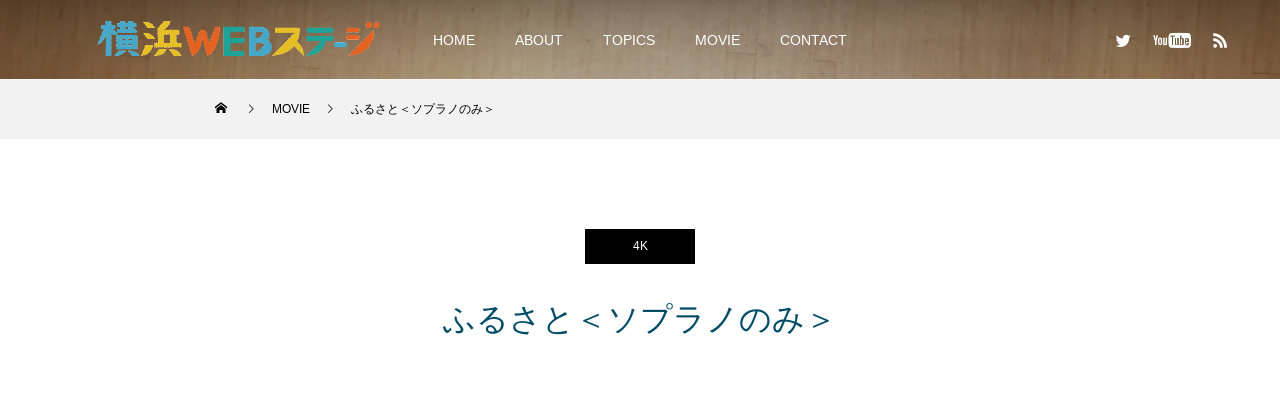

--- FILE ---
content_type: text/html; charset=UTF-8
request_url: https://yokohamawebstage.jp/movie/my_country_home_k
body_size: 12594
content:
<!DOCTYPE html>
<html class="pc" lang="ja">
<head>
<meta charset="UTF-8">
<!--[if IE]><meta http-equiv="X-UA-Compatible" content="IE=edge"><![endif]-->
<meta name="viewport" content="width=device-width">
<title>ふるさと＜ソプラノのみ＞ | 横浜WEBステージ</title>
<meta name="description" content="新時代のバーチャル・フェスティバル">
<link rel="pingback" href="https://yokohamawebstage.jp/wp/xmlrpc.php">
<link rel="shortcut icon" href="https://yokohamawebstage.jp/wp/wp-content/uploads/2020/08/favicon.png">
<link rel='dns-prefetch' href='//s.w.org' />
<link rel="alternate" type="application/rss+xml" title="横浜WEBステージ &raquo; フィード" href="https://yokohamawebstage.jp/feed" />
<link rel="alternate" type="application/rss+xml" title="横浜WEBステージ &raquo; コメントフィード" href="https://yokohamawebstage.jp/comments/feed" />
		<script type="text/javascript">
			window._wpemojiSettings = {"baseUrl":"https:\/\/s.w.org\/images\/core\/emoji\/13.0.0\/72x72\/","ext":".png","svgUrl":"https:\/\/s.w.org\/images\/core\/emoji\/13.0.0\/svg\/","svgExt":".svg","source":{"concatemoji":"https:\/\/yokohamawebstage.jp\/wp\/wp-includes\/js\/wp-emoji-release.min.js?ver=5.5.17"}};
			!function(e,a,t){var n,r,o,i=a.createElement("canvas"),p=i.getContext&&i.getContext("2d");function s(e,t){var a=String.fromCharCode;p.clearRect(0,0,i.width,i.height),p.fillText(a.apply(this,e),0,0);e=i.toDataURL();return p.clearRect(0,0,i.width,i.height),p.fillText(a.apply(this,t),0,0),e===i.toDataURL()}function c(e){var t=a.createElement("script");t.src=e,t.defer=t.type="text/javascript",a.getElementsByTagName("head")[0].appendChild(t)}for(o=Array("flag","emoji"),t.supports={everything:!0,everythingExceptFlag:!0},r=0;r<o.length;r++)t.supports[o[r]]=function(e){if(!p||!p.fillText)return!1;switch(p.textBaseline="top",p.font="600 32px Arial",e){case"flag":return s([127987,65039,8205,9895,65039],[127987,65039,8203,9895,65039])?!1:!s([55356,56826,55356,56819],[55356,56826,8203,55356,56819])&&!s([55356,57332,56128,56423,56128,56418,56128,56421,56128,56430,56128,56423,56128,56447],[55356,57332,8203,56128,56423,8203,56128,56418,8203,56128,56421,8203,56128,56430,8203,56128,56423,8203,56128,56447]);case"emoji":return!s([55357,56424,8205,55356,57212],[55357,56424,8203,55356,57212])}return!1}(o[r]),t.supports.everything=t.supports.everything&&t.supports[o[r]],"flag"!==o[r]&&(t.supports.everythingExceptFlag=t.supports.everythingExceptFlag&&t.supports[o[r]]);t.supports.everythingExceptFlag=t.supports.everythingExceptFlag&&!t.supports.flag,t.DOMReady=!1,t.readyCallback=function(){t.DOMReady=!0},t.supports.everything||(n=function(){t.readyCallback()},a.addEventListener?(a.addEventListener("DOMContentLoaded",n,!1),e.addEventListener("load",n,!1)):(e.attachEvent("onload",n),a.attachEvent("onreadystatechange",function(){"complete"===a.readyState&&t.readyCallback()})),(n=t.source||{}).concatemoji?c(n.concatemoji):n.wpemoji&&n.twemoji&&(c(n.twemoji),c(n.wpemoji)))}(window,document,window._wpemojiSettings);
		</script>
		<style type="text/css">
img.wp-smiley,
img.emoji {
	display: inline !important;
	border: none !important;
	box-shadow: none !important;
	height: 1em !important;
	width: 1em !important;
	margin: 0 .07em !important;
	vertical-align: -0.1em !important;
	background: none !important;
	padding: 0 !important;
}
</style>
	<link rel='stylesheet' id='style-css'  href='https://yokohamawebstage.jp/wp/wp-content/themes/force_tcd078/style.css?ver=1.1.4' type='text/css' media='all' />
<link rel='stylesheet' id='wp-block-library-css'  href='https://yokohamawebstage.jp/wp/wp-includes/css/dist/block-library/style.min.css?ver=5.5.17' type='text/css' media='all' />
<link rel='stylesheet' id='contact-form-7-css'  href='https://yokohamawebstage.jp/wp/wp-content/plugins/contact-form-7/includes/css/styles.css?ver=5.2.2' type='text/css' media='all' />
<link rel='stylesheet' id='custom-css'  href='https://yokohamawebstage.jp/wp/wp-content/themes/force_tcd078/css/custom.css?ver=5.5.17' type='text/css' media='all' />
<script type='text/javascript' src='https://yokohamawebstage.jp/wp/wp-includes/js/jquery/jquery.js?ver=1.12.4-wp' id='jquery-core-js'></script>
<script type='text/javascript' src='https://yokohamawebstage.jp/wp/wp-content/themes/force_tcd078/js/jquery.cookie.js?ver=1.1.4' id='force-cookie-js'></script>
<link rel="https://api.w.org/" href="https://yokohamawebstage.jp/wp-json/" /><link rel="canonical" href="https://yokohamawebstage.jp/movie/my_country_home_k" />
<link rel='shortlink' href='https://yokohamawebstage.jp/?p=1903' />
<link rel="alternate" type="application/json+oembed" href="https://yokohamawebstage.jp/wp-json/oembed/1.0/embed?url=https%3A%2F%2Fyokohamawebstage.jp%2Fmovie%2Fmy_country_home_k" />
<link rel="alternate" type="text/xml+oembed" href="https://yokohamawebstage.jp/wp-json/oembed/1.0/embed?url=https%3A%2F%2Fyokohamawebstage.jp%2Fmovie%2Fmy_country_home_k&#038;format=xml" />

<link rel="stylesheet" href="https://yokohamawebstage.jp/wp/wp-content/themes/force_tcd078/css/design-plus.css?ver=1.1.4">
<link rel="stylesheet" href="https://yokohamawebstage.jp/wp/wp-content/themes/force_tcd078/css/sns-botton.css?ver=1.1.4">
<link rel="stylesheet" media="screen and (max-width:1001px)" href="https://yokohamawebstage.jp/wp/wp-content/themes/force_tcd078/css/responsive.css?ver=1.1.4">
<link rel="stylesheet" media="screen and (max-width:1001px)" href="https://yokohamawebstage.jp/wp/wp-content/themes/force_tcd078/css/footer-bar.css?ver=1.1.4">

<script src="https://yokohamawebstage.jp/wp/wp-content/themes/force_tcd078/js/jquery.easing.1.3.js?ver=1.1.4"></script>
<script src="https://yokohamawebstage.jp/wp/wp-content/themes/force_tcd078/js/jscript.js?ver=1.1.4"></script>
<script src="https://yokohamawebstage.jp/wp/wp-content/themes/force_tcd078/js/comment.js?ver=1.1.4"></script>

<link rel="stylesheet" href="https://yokohamawebstage.jp/wp/wp-content/themes/force_tcd078/js/simplebar.css?ver=1.1.4">
<script src="https://yokohamawebstage.jp/wp/wp-content/themes/force_tcd078/js/simplebar.min.js?ver=1.1.4"></script>


<script src="https://yokohamawebstage.jp/wp/wp-content/themes/force_tcd078/js/header_fix.js?ver=1.1.4"></script>
<script src="https://yokohamawebstage.jp/wp/wp-content/themes/force_tcd078/js/header_fix_mobile.js?ver=1.1.4"></script>

<style type="text/css">

body, input, textarea { font-family: "Hiragino Sans", "ヒラギノ角ゴ ProN", "Hiragino Kaku Gothic ProN", "游ゴシック", YuGothic, "メイリオ", Meiryo, sans-serif; }

.rich_font, .p-vertical { font-family: "Hiragino Sans", "ヒラギノ角ゴ ProN", "Hiragino Kaku Gothic ProN", "游ゴシック", YuGothic, "メイリオ", Meiryo, sans-serif; font-weight:500; }

.rich_font_type1 { font-family: Arial, "ヒラギノ角ゴ ProN W3", "Hiragino Kaku Gothic ProN", "メイリオ", Meiryo, sans-serif; }
.rich_font_type2 { font-family: "Hiragino Sans", "ヒラギノ角ゴ ProN", "Hiragino Kaku Gothic ProN", "游ゴシック", YuGothic, "メイリオ", Meiryo, sans-serif; font-weight:500; }
.rich_font_type3 { font-family: "Times New Roman" , "游明朝" , "Yu Mincho" , "游明朝体" , "YuMincho" , "ヒラギノ明朝 Pro W3" , "Hiragino Mincho Pro" , "HiraMinProN-W3" , "HGS明朝E" , "ＭＳ Ｐ明朝" , "MS PMincho" , serif; font-weight:500; }

.post_content, #next_prev_post { font-family: "Times New Roman" , "游明朝" , "Yu Mincho" , "游明朝体" , "YuMincho" , "ヒラギノ明朝 Pro W3" , "Hiragino Mincho Pro" , "HiraMinProN-W3" , "HGS明朝E" , "ＭＳ Ｐ明朝" , "MS PMincho" , serif; }

.blog_meta { color:#ffffff !important; background:#0085b2 !important; }
.blog_meta a { color:#ffffff; }
.blog_meta li:last-child:before { background:#ffffff; }
.news_meta { color:#ffffff !important; background:#0085b2 !important; }
.news_meta a { color:#ffffff; }
.news_meta li:last-child:before { background:#ffffff; }

#header { border-bottom:1px solid rgba(255,255,255,0.5); }
#header.active, .pc .header_fix #header { background:#004a68; border-color:rgba(255,255,255,0) !important; }
body.no_menu #header.active { background:none !important; border-bottom:1px solid rgba(255,255,255,0.5) !important; }
.mobile #header, .mobie #header.active, .mobile .header_fix #header { background:#ffffff; border:none; }
.mobile #header_logo .logo a, #menu_button:before { color:#000000; }
.mobile #header_logo .logo a:hover, #menu_button:hover:before { color:#cccccc; }

#global_menu > ul > li > a, #header_social_link li a, #header_logo .logo a { color:#ffffff; }
#global_menu > ul > li > a:hover, #header_social_link li a:hover:before, #global_menu > ul > li.megamenu_parent.active_button > a, #header_logo .logo a:hover, #global_menu > ul > li.active > a { color:#cccccc; }
#global_menu ul ul a { color:#FFFFFF; background:#000000; }
#global_menu ul ul a:hover { background:#00314a; }
#global_menu ul ul li.menu-item-has-children > a:before { color:#FFFFFF; }
#drawer_menu { background:#222222; }
#mobile_menu a { color:#ffffff; background:#222222; border-bottom:1px solid #444444; }
#mobile_menu li li a { color:#ffffff; background:#333333; }
#mobile_menu a:hover, #drawer_menu .close_button:hover, #mobile_menu .child_menu_button:hover { color:#ffffff; background:#00314a; }
#mobile_menu li li a:hover { color:#ffffff; }

.megamenu_gallery_category_list { background:#003249; }
.megamenu_gallery_category_list .title { font-size:20px; }
.megamenu_gallery_category_list .item a:before {
  background: -moz-linear-gradient(left,  rgba(0,0,0,0.5) 0%, rgba(0,0,0,0) 100%);
  background: -webkit-linear-gradient(left,  rgba(0,0,0,0.5) 0%,rgba(0,0,0,0) 100%);
  background: linear-gradient(to right,  rgba(0,0,0,0.5) 0%,rgba(0,0,0,0) 100%);
}
.megamenu_blog_list { background:#003249; }
.megamenu_blog_list .item .title { font-size:14px; }

#bread_crumb { background:#f2f2f2; }

#return_top a:before { color:#ffffff; }
#return_top a { background:#0084b4; }
#return_top a:hover { background:#00304b; }
#footer_banner .title { font-size:16px; color:#ffffff; }
@media screen and (max-width:750px) {
  #footer_banner .title { font-size:14px; }
}

#catch_area .catch { font-size:32px; color:#004b66; }
#catch_area .desc, #gallery_single .bottom_desc { font-size:16px; }
#gallery_single_meta li.date { color:#ffffff; background:#0085b2; }
#gallery_single_meta li.category a { color:#ffffff; background:#000000; }
#gallery_single_meta li.category a:hover { color:#ffffff; background:#00304b; }
#gallery_single .button a { color:#ffffff; background:#000000; }
#gallery_single .button a:hover { color:#ffffff; background:#00304b; }
.mfp-bg { background:rgba(0,38,52,0.5) !important; }
@media screen and (max-width:750px) {
  #catch_area .catch { font-size:20px; }
  #catch_area .desc, #gallery_single .bottom_desc { font-size:14px; }
}

.author_profile a.avatar img, .animate_image img, .animate_background .image, #recipe_archive .blur_image {
  width:100%; height:auto;
  -webkit-transition: transform  0.75s ease;
  transition: transform  0.75s ease;
}
.author_profile a.avatar:hover img, .animate_image:hover img, .animate_background:hover .image, #recipe_archive a:hover .blur_image {
  -webkit-transform: scale(1.2);
  transform: scale(1.2);
}




a { color:#000; }

#comment_headline, .tcd_category_list a:hover, .tcd_category_list .child_menu_button:hover, #post_title_area .post_meta a:hover,
.cardlink_title a:hover, #recent_post .item a:hover, .comment a:hover, .comment_form_wrapper a:hover, .author_profile a:hover, .author_profile .author_link li a:hover:before, #post_meta_bottom a:hover,
#searchform .submit_button:hover:before, .styled_post_list1 a:hover .title_area, .styled_post_list1 a:hover .date, .p-dropdown__title:hover:after, .p-dropdown__list li a:hover, #menu_button:hover:before,
  { color: #004c66; }

#submit_comment:hover, #cancel_comment_reply a:hover, #wp-calendar #prev a:hover, #wp-calendar #next a:hover, #wp-calendar td a:hover, #p_readmore .button:hover, .page_navi a:hover, #post_pagination p, #post_pagination a:hover, .c-pw__btn:hover, #post_pagination a:hover,
.member_list_slider .slick-dots button:hover::before, .member_list_slider .slick-dots .slick-active button::before, #comment_tab li.active a, #comment_tab li.active a:hover
  { background-color: #004c66; }

#comment_textarea textarea:focus, .c-pw__box-input:focus, .page_navi a:hover, #post_pagination p, #post_pagination a:hover
  { border-color: #004c66; }

a:hover, #header_logo a:hover, .megamenu_blog_list a:hover .title, .megamenu_blog_list .slider_arrow:hover:before, .index_post_list1 .slider_arrow:hover:before, #header_carousel .post_meta li a:hover,
#footer a:hover, #footer_social_link li a:hover:before, #bread_crumb a:hover, #bread_crumb li.home a:hover:after, #next_prev_post a:hover, #next_prev_post a:hover:before, .post_list1 .post_meta li a:hover, .index_post_list1 .carousel_arrow:hover:before, .post_list2 .post_meta li a:hover,
#recent_post .carousel_arrow:hover:before, #single_tab_post_list .carousel_arrow:hover:before, #single_tab_post_list_header li:hover, #single_author_title_area .author_link li a:hover:before, .megamenu_blog_list .carousel_arrow:hover:before,
#member_single .user_video_area a:hover:before, #single_gallery_list .item.video:hover:after, .single_copy_title_url_btn:hover, .p-dropdown__list li a:hover, .p-dropdown__title:hover
  { color: #cccccc; }
.post_content a { color:#000000; }
.post_content a:hover { color:#999999; }
#site_wrap { display:none; }
#site_loader_overlay {
  background:#ffffff;
  opacity: 1;
  position: fixed;
  top: 0px;
  left: 0px;
  width: 100%;
  height: 100%;
  width: 100vw;
  height: 100vh;
  z-index: 99999;
}
#site_loader_animation {
  width: 48px;
  height: 48px;
  font-size: 10px;
  text-indent: -9999em;
  position: fixed;
  top: 0;
  left: 0;
	right: 0;
	bottom: 0;
	margin: auto;
  border: 3px solid rgba(0,0,0,0.2);
  border-top-color: #000000;
  border-radius: 50%;
  -webkit-animation: loading-circle 1.1s infinite linear;
  animation: loading-circle 1.1s infinite linear;
}
@-webkit-keyframes loading-circle {
  0% { -webkit-transform: rotate(0deg); transform: rotate(0deg); }
  100% { -webkit-transform: rotate(360deg); transform: rotate(360deg); }
}
@media only screen and (max-width: 767px) {
	#site_loader_animation { width: 30px; height: 30px; }
}
@keyframes loading-circle {
  0% { -webkit-transform: rotate(0deg); transform: rotate(0deg); }
  100% { -webkit-transform: rotate(360deg); transform: rotate(360deg); }
}


.styled_h2 {
  font-size:22px !important; text-align:left; color:#000000;   border-top:1px solid #222222;
  border-bottom:1px solid #222222;
  border-left:0px solid #222222;
  border-right:0px solid #222222;
  padding:30px 0px 30px 0px !important;
  margin:0px 0px 30px !important;
}
.styled_h3 {
  font-size:20px !important; text-align:left; color:#000000;   border-top:2px solid #222222;
  border-bottom:1px solid #dddddd;
  border-left:0px solid #dddddd;
  border-right:0px solid #dddddd;
  padding:30px 0px 30px 20px !important;
  margin:0px 0px 30px !important;
}
.styled_h4 {
  font-size:18px !important; text-align:left; color:#000000;   border-top:0px solid #dddddd;
  border-bottom:0px solid #dddddd;
  border-left:2px solid #222222;
  border-right:0px solid #dddddd;
  padding:10px 0px 10px 15px !important;
  margin:0px 0px 30px !important;
}
.styled_h5 {
  font-size:16px !important; text-align:left; color:#000000;   border-top:0px solid #dddddd;
  border-bottom:0px solid #dddddd;
  border-left:0px solid #dddddd;
  border-right:0px solid #dddddd;
  padding:15px 15px 15px 15px !important;
  margin:0px 0px 30px !important;
}
.q_custom_button1 { background: #535353; color: #ffffff !important; border-color: #535353 !important; }
.q_custom_button1:hover, .q_custom_button1:focus { background: #7d7d7d; color: #ffffff !important; border-color: #7d7d7d !important; }
.q_custom_button2 { background: #535353; color: #ffffff !important; border-color: #535353 !important; }
.q_custom_button2:hover, .q_custom_button2:focus { background: #7d7d7d; color: #ffffff !important; border-color: #7d7d7d !important; }
.q_custom_button3 { background: #535353; color: #ffffff !important; border-color: #535353 !important; }
.q_custom_button3:hover, .q_custom_button3:focus { background: #7d7d7d; color: #ffffff !important; border-color: #7d7d7d !important; }
.speech_balloon_left1 .speach_balloon_text { background-color: #ffdfdf; border-color: #ffdfdf; color: #000000 }
.speech_balloon_left1 .speach_balloon_text::before { border-right-color: #ffdfdf }
.speech_balloon_left1 .speach_balloon_text::after { border-right-color: #ffdfdf }
.speech_balloon_left2 .speach_balloon_text { background-color: #ffffff; border-color: #ff5353; color: #000000 }
.speech_balloon_left2 .speach_balloon_text::before { border-right-color: #ff5353 }
.speech_balloon_left2 .speach_balloon_text::after { border-right-color: #ffffff }
.speech_balloon_right1 .speach_balloon_text { background-color: #ccf4ff; border-color: #ccf4ff; color: #000000 }
.speech_balloon_right1 .speach_balloon_text::before { border-left-color: #ccf4ff }
.speech_balloon_right1 .speach_balloon_text::after { border-left-color: #ccf4ff }
.speech_balloon_right2 .speach_balloon_text { background-color: #ffffff; border-color: #0789b5; color: #000000 }
.speech_balloon_right2 .speach_balloon_text::before { border-left-color: #0789b5 }
.speech_balloon_right2 .speach_balloon_text::after { border-left-color: #ffffff }

</style>

<script type="text/javascript">
jQuery(document).ready(function($){

  $('.megamenu_blog_slider').slick({
    infinite: true,
    dots: false,
    arrows: false,
    slidesToShow: 5,
    slidesToScroll: 1,
    swipeToSlide: true,
    touchThreshold: 20,
    adaptiveHeight: false,
    pauseOnHover: true,
    autoplay: false,
    fade: false,
    easing: 'easeOutExpo',
    speed: 700,
    autoplaySpeed: 5000
  });
  $('.megamenu_blog_list_inner .prev_item').on('click', function() {
    $('.megamenu_blog_slider').slick('slickPrev');
  });
  $('.megamenu_blog_list_inner .next_item').on('click', function() {
    $('.megamenu_blog_slider').slick('slickNext');
  });

});
</script>
<script type="text/javascript">
jQuery(document).ready(function($){

  $('#single_gallery_list').magnificPopup({
    delegate: 'a',
    type: 'image',
    removalDelay: 900,
    zoom: { // set true to add zoom animation
      enabled: false
    },
    image: { // add caption to image
      titleSrc: 'data-title'
    },
    iframe: { // add caption and counter to youtube
      markup: '<div class="mfp-iframe-scaler youtube">'+
              '<div class="mfp-close"></div>'+
              '<iframe class="mfp-iframe" frameborder="0" allowfullscreen></iframe>'+
              '<div class="mfp-title"></div>'+
              '<div class="mfp-counter"></div>'+
              '</div>'
    },
    gallery: { // change counter layout
      enabled: true,
      tCounter: '<div class="mfp-counter">%curr% / %total%</div>'
    },
    callbacks: {
      buildControls: function() { // reset the position of arrow nav
        if(this.arrowLeft){
          this.contentContainer.append(this.arrowLeft.add(this.arrowRight));
        }
      },
      markupParse: function(template, values, item) { // add caption to youtube
        if(item.el.attr('data-title')){
          values.title = item.el.attr('data-title');
        }
      },
      elementParse: function (item) {
        item.type = $(item.el.context).data('itemtype'); // change item type from data-itemtype
      },
      beforeOpen: function() {
        this.st.mainClass = this.st.el.attr('data-effect');
      },
      open: function () {
        var current_item_video = $(this.content).find('video');
        if( $(current_item_video).length ){
          $(current_item_video)[0].play();
        }
      },
      close: function () {
        var current_item_video = $(this.content).find('video');
        if( $(current_item_video).length ){
          $(current_item_video)[0].load();
        }
      },
      change: function() {
        var item_video = $('.video_popup video');
        if( $(item_video).length ){
          $(item_video)[0].load();
        }
        var current_item_video = $(this.content).find('video');
        if( $(current_item_video).length ){
          $(current_item_video)[0].load();
          $(current_item_video)[0].play();
        }
      }
    }
  });

    $(window).on('scroll load', function(i) {
      var scTop = $(this).scrollTop();
      var scBottom = scTop + $(this).height();
      $('.inview').each( function(i) {
        var thisPos = $(this).offset().top;
        if ( thisPos < scBottom ) {
          $(".item",this).each(function(i){
            $(this).delay(i * 300).queue(function(next) {
              $(this).addClass('animate');
              next();
            });
          });
        }
      });
    });

});
</script>
<style>
.p-cta--1 .button { background: #004c66; }
.p-cta--1 .button:hover { background: #444444; }
.p-cta--2 .button { background: #004c66; }
.p-cta--2 .button:hover { background: #444444; }
.p-cta--3 .button { background: #004c66; }
.p-cta--3 .button:hover { background: #444444; }
</style>
<style type="text/css">
.p-footer-cta--1 .p-footer-cta__catch { color: #ffffff; }
.p-footer-cta--1 .p-footer-cta__desc { color: #999999; }
.p-footer-cta--1 .p-footer-cta__inner { background: rgba( 0, 0, 0, 1); }
.p-footer-cta--1 .p-footer-cta__btn { color:#ffffff; background: #004c66; }
.p-footer-cta--1 .p-footer-cta__btn:hover { color:#ffffff; background: #444444; }
.p-footer-cta--2 .p-footer-cta__catch { color: #ffffff; }
.p-footer-cta--2 .p-footer-cta__desc { color: #999999; }
.p-footer-cta--2 .p-footer-cta__inner { background: rgba( 0, 0, 0, 1); }
.p-footer-cta--2 .p-footer-cta__btn { color:#ffffff; background: #004c66; }
.p-footer-cta--2 .p-footer-cta__btn:hover { color:#ffffff; background: #444444; }
.p-footer-cta--3 .p-footer-cta__catch { color: #ffffff; }
.p-footer-cta--3 .p-footer-cta__desc { color: #999999; }
.p-footer-cta--3 .p-footer-cta__inner { background: rgba( 0, 0, 0, 1); }
.p-footer-cta--3 .p-footer-cta__btn { color:#ffffff; background: #004c66; }
.p-footer-cta--3 .p-footer-cta__btn:hover { color:#ffffff; background: #444444; }
</style>


<!-- Global site tag (gtag.js) - Google Analytics -->
<script async src="https://www.googletagmanager.com/gtag/js?id=UA-175966554-1"></script>
<script>
  window.dataLayer = window.dataLayer || [];
  function gtag(){dataLayer.push(arguments);}
  gtag('js', new Date());

  gtag('config', 'UA-175966554-1');
</script>
	

</head>
<body id="body" class="gallery-template-default single single-gallery postid-1903 use_header_fix use_mobile_header_fix">


<div id="container">

 <header id="header">

  <div id="header_logo">
   
<h2 class="logo">
 <a href="https://yokohamawebstage.jp/" title="横浜WEBステージ">
    <img class="pc_logo_image type1 tcd-lazy" src="" alt="横浜WEBステージ" title="横浜WEBステージ" width="375" height="50" data-src="https://yokohamawebstage.jp/wp/wp-content/uploads/2020/08/pclogo.png?1769712900">
      <img class="mobile_logo_image tcd-lazy" src="" alt="横浜WEBステージ" title="横浜WEBステージ" width="188" height="25" data-src="https://yokohamawebstage.jp/wp/wp-content/uploads/2020/08/smlogo.gif?1769712900">
   </a>
</h2>

  </div>

    <a href="#" id="menu_button"><span>メニュー</span></a>
  <nav id="global_menu">
   <ul id="menu-%e3%82%b5%e3%83%b3%e3%83%97%e3%83%ab%e3%83%a1%e3%83%8b%e3%83%a5%e3%83%bc" class="menu">
<li id="menu-item-71" class="menu-item menu-item-type-custom menu-item-object-custom menu-item-home menu-item-71"><a href="https://yokohamawebstage.jp/">HOME</a></li>
<li id="menu-item-59" class="menu-item menu-item-type-post_type menu-item-object-page menu-item-59"><a href="https://yokohamawebstage.jp/about">ABOUT</a></li>
<li id="menu-item-60" class="menu-item menu-item-type-custom menu-item-object-custom menu-item-60"><a href="https://yokohamawebstage.jp/topics">TOPICS</a></li>
<li id="menu-item-61" class="menu-item menu-item-type-custom menu-item-object-custom menu-item-has-children menu-item-61">
<a href="https://yokohamawebstage.jp/movie">MOVIE</a>
<ul class="sub-menu">
	<li id="menu-item-103" class="menu-item menu-item-type-post_type menu-item-object-page menu-item-103"><a href="https://yokohamawebstage.jp/concept">CONCEPT</a></li>
	<li id="menu-item-159" class="menu-item menu-item-type-post_type menu-item-object-page menu-item-159"><a href="https://yokohamawebstage.jp/artistprogram">ARTIST&amp;PROGRAM</a></li>
	<li id="menu-item-463" class="menu-item menu-item-type-custom menu-item-object-custom menu-item-463"><a href="https://yokohamawebstage.jp/movie">MOVIE</a></li>
	<li id="menu-item-589" class="menu-item menu-item-type-custom menu-item-object-custom menu-item-589"><a href="https://yokohamawebstage.jp/other">OTHER</a></li>
</ul>
</li>
<li id="menu-item-116" class="menu-item menu-item-type-custom menu-item-object-custom menu-item-has-children menu-item-116">
<a href="https://yokohamawebstage.jp/contact">CONTACT</a>
<ul class="sub-menu">
	<li id="menu-item-322" class="menu-item menu-item-type-post_type menu-item-object-page menu-item-322"><a href="https://yokohamawebstage.jp/qa">Q&amp;A</a></li>
</ul>
</li>
</ul>  </nav>
  
      <ul id="header_social_link" class="clearfix">
      <li class="twitter"><a href="https://twitter.com/yokohamammh" rel="nofollow" target="_blank" title="Twitter"><span>Twitter</span></a></li>         <li class="youtube"><a href="https://www.youtube.com/channel/UCKgaDys5146z9C0_WmCaABQ" rel="nofollow" target="_blank" title="Youtube"><span>Youtube</span></a></li>      <li class="rss"><a href="https://yokohamawebstage.jp/feed" rel="nofollow" target="_blank" title="RSS"><span>RSS</span></a></li>  </ul>
  
  
 </header>

 
<div id="page_header" style="background:url() no-repeat center top; background-size:cover;" class=" tcd-lazy" data-bg="url(https://yokohamawebstage.jp/wp/wp-content/uploads/2020/08/movietest.jpg)">
  <div class="overlay" style="background: -moz-linear-gradient(top,  rgba(0,0,0,0.3) 0%, rgba(0,0,0,0) 100%); background: -webkit-linear-gradient(top,  rgba(0,0,0,0.3) 0%,rgba(0,0,0,0) 100%); background: linear-gradient(to bottom,  rgba(0,0,0,0.3) 0%,rgba(0,0,0,0) 100%);"></div>
 </div>
<div id="bread_crumb">

<ul class="clearfix" itemscope itemtype="http://schema.org/BreadcrumbList">
 <li itemprop="itemListElement" itemscope itemtype="http://schema.org/ListItem" class="home">
<a itemprop="item" href="https://yokohamawebstage.jp/"><span itemprop="name">ホーム</span></a><meta itemprop="position" content="1">
</li>
 <li itemprop="itemListElement" itemscope itemtype="http://schema.org/ListItem">
<a itemprop="item" href="https://yokohamawebstage.jp/movie"><span itemprop="name">MOVIE</span></a><meta itemprop="position" content="2">
</li>
 <li class="last" itemprop="itemListElement" itemscope itemtype="http://schema.org/ListItem">
<span itemprop="name">ふるさと＜ソプラノのみ＞</span><meta itemprop="position" content="3">
</li>
</ul>

</div>

<div id="gallery_single">

 
  <ul id="gallery_single_meta" class="clearfix">
    <li class="category"><a href="https://yokohamawebstage.jp/movie_category/4k">4K</a></li>
     </ul>
 
 <div id="catch_area">
  <h1 class="catch rich_font_type2">ふるさと＜ソプラノのみ＞</h1>
    <div class="desc post_content clearfix">
   <p></p>
<div class="ytube"><iframe width="560" height="315" src="https://www.youtube.com/embed/u3Cpn1Yydrs" title="YouTube video player" frameborder="0" allow="accelerometer; autoplay; clipboard-write; encrypted-media; gyroscope; picture-in-picture" allowfullscreen></iframe></div>
<br>
<p style="text-align: center;"><a class="q_custom_button1" style="width: 240px; height: 60px;" href="https://www.youtube.com/watch?v=u3Cpn1Yydrs" target="_blank" rel="noopener">YouTubeページ</a></p>
<br>
<ul>
<br>
各パートの音声を別々に収録し編集。<br>
全員での演奏はもちろん、個人での練習にも活用できるよう、各パートを抜き出したソロ版と、それ以外の3パートを抜き出した伴奏版もリリース。様々な形で活用できるシリーズです。<br>
<br>
<li>曲名/作曲者<br>
ふるさと／高野辰之 作詞・岡野貞一 作曲<br>
My Country Home/ Lyrics: Tatsuyuki TAKANO, Music: Teiichi OKANO<br>
　★<a href="https://www.kyogei.co.jp/"><u>教育芸術社</u></a> 発行「小学生の音楽６」指導書伴奏編を参考に演奏<br>
</li>
<br>
 	<li>演奏者（楽器）<br>
La Strada<br>
　吉澤実（ソプラノ）<br>
　川端りさ（アルト）<br>
　河村理恵子（テナー）<br>
　浅井愛（バス）<br>
<br>
La Strada<br>
　Minoru YOSHIZAWA, (Soprano Recorder)<br>
　Risa KAWABATA, (Alto Recorder)<br>
　Rieko KAWAMURA, (Tenor Recorder)<br>
　Ai ASAI, (Bass Recorder)<br>
</li>
<br>
<br>
 	<li>演奏者プロフィール<br>
吉澤　実<br>
ザルツブルク・モーツァルテウム大学リコーダー科卒。N.アーノンクールに師事。オルフ研究所を修了後、モーツァルテウム管弦楽団のフルート奏者を務める。オルフ、シュトックハウゼン、カラヤンなどの公演や録音に参加。NHK教育テレビ「ふえはうたう」「趣味悠々」講師。「題名のない音楽会」「らららクラシック」「横浜WEBステージ」他、国内外で多くの公演を行い、邦人作品の委嘱初演を続けている。元横浜国立大学、東京藝術大学講師。著書は「いい音見つけた」、音楽教科書（教芸）等６０冊を超える。静岡県文化奨励賞、久留武彦文化賞を受賞。（「杉劇リコーダーず」音楽監督、杉田劇場理事。）<br>
<br>
川端りさ<br>
オランダ、デン・ハーグ王立音楽院古楽科にてリコーダーをR-M.フェルハーヘン、P.ファン・ヘイゲン各氏に師事。リコーダー教授者ディプロマを得て卒業。現在ソロ、アンサンブル奏者、また講師として活動を展開。NHK教育テレビ「趣味悠々」出演。吉澤実氏主宰ユニット「La Strada」メンバー。教育芸術社の音楽教科書、教育支援DVD、CD録音に参加。宮地楽器、及びヤマハミュージックアベニューリコーダー科講師。横浜国立大学非常勤講師として、音楽教員を目指す学生にリコーダーの演奏法と指導法を教えている。<br>
<br>
河村理恵子<br>
小学5年生よりリコーダーを始める。桐朋学園大学音楽学部古楽器科卒業。 同大学研究科修了。リコーダーを肥塚賀津子、島田暁子、山岡重治、花岡和生の各氏に師事。NHK教育テレビ「うたえリコーダー」 「趣味悠々」等に出演。 ＣＤ「トッカータとフーガニ短調」(アントレ古楽コレクションズ)に参加。教育出版社「音楽のおくりもの（小学3年生）」に掲載。 吉澤実主宰「La Strada」メンバー。 よみうりカルチャー恵比寿、和田町音楽院、東京リコーダー協会講師。 神奈川県鎌倉市在住。<br>
https://www.riekokawamura.com/<br>
<br>
浅井 愛<br>
上野学園大学音楽学部器楽科リコーダー専門卒業。東京藝術大学大学院音楽研究科修了。ロータリークラブ国際親善奨学生としてミラノ市立音楽院に留学。リコーダーを島田曉子、田中せい子、山岡重治、濱田芳通、ダニエレ・ブラジェッティ各氏に師事。上野学園大学音楽学部、玉川大学芸術学部音楽学科音楽教育コース非常勤講師。趣味はラグビー観戦、水泳にマラソン。2015年東京・大阪マラソン完走。ウィスキー検定3級取得。初のソロＣＤ「愛のリコーダーIl Flauto dolce e Amoroso」（コジマ録音ALCD-1204）、音楽現代推選盤がある。浅井愛公式ブログ「Ai’s Recorder Site」<br>
</li>
<br>
</ul>
<br>
<p style="text-align: center;"><a class="q_custom_button1" style="width: 240px; height: 60px;" href="http://minoruyoshizawa.sakura.ne.jp/j/sche_l.html" target="_blank" rel="noopener">La Strada WEBページ</a></p>
<br>

  </div>
   </div>

 
 
  <div id="next_prev_post2" class="clearfix">
  <div class="item prev_post clearfix">
 <a class="link animate_background" href="https://yokohamawebstage.jp/movie/my_country_home_j">
  <div class="image_wrap">
   <div class="image tcd-lazy" style="background:url() no-repeat center center; background-size:cover;" data-bg="url(https://yokohamawebstage.jp/wp/wp-content/uploads/2021/11/maxresdefault-23-250x250.jpg)"></div>
  </div>
  <div class="title_area">
   <p class="title"><span>ふるさと＜全員＞</span></p>
   <p class="nav">前のMOVIE</p>
  </div>
 </a>
</div>
<div class="item next_post clearfix">
 <a class="link animate_background" href="https://yokohamawebstage.jp/movie/el_grillo">
  <div class="image_wrap">
   <div class="image tcd-lazy" style="background:url() no-repeat center center; background-size:cover;" data-bg="url(https://yokohamawebstage.jp/wp/wp-content/uploads/2021/10/maxresdefault-15-250x250.jpg)"></div>
  </div>
  <div class="title_area">
   <p class="title"><span>コオロギは良い歌い手／ジョスカン・デ・プレ</span></p>
   <p class="nav">次のMOVIE</p>
  </div>
 </a>
</div>
 </div>
 
  <p class="button"><a href="https://yokohamawebstage.jp/movie">MOVIE</a></p>
 
 
</div>
<!-- END #gallery_single -->


  <footer id="footer">

  
  <div id="footer_inner">

      <div id="footer_logo">
    
<h3 class="logo">
 <a href="https://yokohamawebstage.jp/" title="横浜WEBステージ">
    <span class="pc_logo_text" style="font-size:32px;">横浜WEBステージ</span>
      <span class="mobile_logo_text" style="font-size:24px;">横浜WEBステージ</span>
   </a>
</h3>

   </div>
   
         <ul id="footer_social_link" class="clearfix">
        <li class="twitter"><a href="https://twitter.com/yokohamammh" rel="nofollow" target="_blank" title="Twitter"><span>Twitter</span></a></li>            <li class="youtube"><a href="https://www.youtube.com/channel/UCKgaDys5146z9C0_WmCaABQ" rel="nofollow" target="_blank" title="Youtube"><span>Youtube</span></a></li>        <li class="rss"><a href="https://yokohamawebstage.jp/feed" rel="nofollow" target="_blank" title="RSS"><span>RSS</span></a></li>   </ul>
   
         <div id="footer_menu" class="footer_menu">
    <ul id="menu-%e3%82%b5%e3%83%b3%e3%83%97%e3%83%ab%e3%83%a1%e3%83%8b%e3%83%a5%e3%83%bc-1" class="menu">
<li class="menu-item menu-item-type-custom menu-item-object-custom menu-item-home menu-item-71"><a href="https://yokohamawebstage.jp/">HOME</a></li>
<li class="menu-item menu-item-type-post_type menu-item-object-page menu-item-59"><a href="https://yokohamawebstage.jp/about">ABOUT</a></li>
<li class="menu-item menu-item-type-custom menu-item-object-custom menu-item-60"><a href="https://yokohamawebstage.jp/topics">TOPICS</a></li>
<li class="menu-item menu-item-type-custom menu-item-object-custom menu-item-has-children menu-item-61"><a href="https://yokohamawebstage.jp/movie">MOVIE</a></li>
<li class="menu-item menu-item-type-custom menu-item-object-custom menu-item-has-children menu-item-116"><a href="https://yokohamawebstage.jp/contact">CONTACT</a></li>
</ul>   </div>
   
      <div id="footer_banner" class="clearfix">
        <div class="item" style="border:14px solid #ffffff;">
     <a class="link animate_background" href="https://mmh.yafjp.org/mmh/index.php">
      <p class="title rich_font_type2"></p>
            <div class="overlay" style="background:rgba(0,0,0,0);"></div>
            <div class="image_wrap">
       <div class="image tcd-lazy" style="background:url() no-repeat center center; background-size:cover;" data-bg="url(https://yokohamawebstage.jp/wp/wp-content/uploads/2020/08/mmhbanner.jpg)"></div>
      </div>
     </a>
    </div>
        <div class="item" style="border:14px solid #ffffff;">
     <a class="link animate_background" href="https://dance-yokohama.jp/cultural-program/">
      <p class="title rich_font_type2"></p>
            <div class="overlay" style="background:rgba(255,255,255,0);"></div>
            <div class="image_wrap">
       <div class="image tcd-lazy" style="background:url() no-repeat center center; background-size:cover;" data-bg="url(https://yokohamawebstage.jp/wp/wp-content/uploads/2020/08/bunprobanner.jpg)"></div>
      </div>
     </a>
    </div>
       </div>
<!-- END #footer_banner -->
   
  </div>
<!-- END #footer_inner -->

    <div id="footer_overlay" style="background:rgba(0,0,0,0.3);"></div>
  
    <div class="footer_bg_image pc tcd-lazy" style="background:url() no-repeat center center; background-size:cover;" data-bg="url(https://yokohamawebstage.jp/wp/wp-content/uploads/2020/08/フッタ背景-1.jpg)"></div>
      <div class="footer_bg_image mobile tcd-lazy" style="background:url() no-repeat center center; background-size:cover;" data-bg="url(https://yokohamawebstage.jp/wp/wp-content/uploads/2020/08/フッタ背景-1.jpg)"></div>
  
 </footer>

 <p id="copyright" style="color:#ffffff; background:#004a68;">Copyright © Yokohama Arts Foundation. All rights reserved</p>

 
 <div id="return_top">
  <a href="#body"><span>PAGE TOP</span></a>
 </div>

 
</div>
<!-- #container -->

<div id="drawer_menu">
  <nav>
  <ul id="mobile_menu" class="menu">
<li class="menu-item menu-item-type-custom menu-item-object-custom menu-item-home menu-item-71"><a href="https://yokohamawebstage.jp/">HOME</a></li>
<li class="menu-item menu-item-type-post_type menu-item-object-page menu-item-59"><a href="https://yokohamawebstage.jp/about">ABOUT</a></li>
<li class="menu-item menu-item-type-custom menu-item-object-custom menu-item-60"><a href="https://yokohamawebstage.jp/topics">TOPICS</a></li>
<li class="menu-item menu-item-type-custom menu-item-object-custom menu-item-has-children menu-item-61">
<a href="https://yokohamawebstage.jp/movie">MOVIE</a>
<ul class="sub-menu">
	<li class="menu-item menu-item-type-post_type menu-item-object-page menu-item-103"><a href="https://yokohamawebstage.jp/concept">CONCEPT</a></li>
	<li class="menu-item menu-item-type-post_type menu-item-object-page menu-item-159"><a href="https://yokohamawebstage.jp/artistprogram">ARTIST&amp;PROGRAM</a></li>
	<li class="menu-item menu-item-type-custom menu-item-object-custom menu-item-463"><a href="https://yokohamawebstage.jp/movie">MOVIE</a></li>
	<li class="menu-item menu-item-type-custom menu-item-object-custom menu-item-589"><a href="https://yokohamawebstage.jp/other">OTHER</a></li>
</ul>
</li>
<li class="menu-item menu-item-type-custom menu-item-object-custom menu-item-has-children menu-item-116">
<a href="https://yokohamawebstage.jp/contact">CONTACT</a>
<ul class="sub-menu">
	<li class="menu-item menu-item-type-post_type menu-item-object-page menu-item-322"><a href="https://yokohamawebstage.jp/qa">Q&amp;A</a></li>
</ul>
</li>
</ul> </nav>
  <div id="mobile_banner">
   </div>
<!-- END #header_mobile_banner -->
</div>

<script>
jQuery(document).ready(function($){
  $('#page_header').addClass('animate');
});
</script>

<script>!function(d,s,id){var js,fjs=d.getElementsByTagName(s)[0],p=/^http:/.test(d.location)?'http':'https';if(!d.getElementById(id)){js=d.createElement(s);js.id=id;js.src=p+'://platform.twitter.com/widgets.js';fjs.parentNode.insertBefore(js,fjs);}}(document, 'script', 'twitter-wjs');</script>
<!-- facebook share button code -->
<div id="fb-root"></div>
<script>
(function(d, s, id) {
  var js, fjs = d.getElementsByTagName(s)[0];
  if (d.getElementById(id)) return;
  js = d.createElement(s); js.id = id;
  js.src = "//connect.facebook.net/ja_JP/sdk.js#xfbml=1&version=v2.5";
  fjs.parentNode.insertBefore(js, fjs);
}(document, 'script', 'facebook-jssdk'));
</script>

<link rel="stylesheet" id="slick-style-css" href="https://yokohamawebstage.jp/wp/wp-content/themes/force_tcd078/js/slick.css?ver=1.0.0" type="text/css" media="all">
<link rel="stylesheet" id="magnific-popup-css-css" href="https://yokohamawebstage.jp/wp/wp-content/themes/force_tcd078/js/magnific-popup.css?ver=1.0.0" type="text/css" media="all">
<script type="text/javascript" src="https://yokohamawebstage.jp/wp/wp-includes/js/comment-reply.min.js?ver=5.5.17" id="comment-reply-js"></script>
<script type="text/javascript" id="contact-form-7-js-extra">
/* <![CDATA[ */
var wpcf7 = {"apiSettings":{"root":"https:\/\/yokohamawebstage.jp\/wp-json\/contact-form-7\/v1","namespace":"contact-form-7\/v1"}};
/* ]]> */
</script>
<script type="text/javascript" src="https://yokohamawebstage.jp/wp/wp-content/plugins/contact-form-7/includes/js/scripts.js?ver=5.2.2" id="contact-form-7-js"></script>
<script type="text/javascript" src="https://yokohamawebstage.jp/wp/wp-content/themes/force_tcd078/js/jquery.inview.min.js?ver=1.1.4" id="force-inview-js"></script>
<script type="text/javascript" id="force-cta-js-extra">
/* <![CDATA[ */
var tcd_cta = {"admin_url":"https:\/\/yokohamawebstage.jp\/wp\/wp-admin\/admin-ajax.php","ajax_nonce":"811c16b2d9"};
/* ]]> */
</script>
<script type="text/javascript" src="https://yokohamawebstage.jp/wp/wp-content/themes/force_tcd078/admin/js/cta.min.js?ver=1.1.4" id="force-cta-js"></script>
<script type="text/javascript" src="https://yokohamawebstage.jp/wp/wp-content/themes/force_tcd078/js/footer-cta.min.js?ver=1.1.4" id="force-footer-cta-js"></script>
<script type="text/javascript" id="force-admin-footer-cta-js-extra">
/* <![CDATA[ */
var tcd_footer_cta = {"admin_url":"https:\/\/yokohamawebstage.jp\/wp\/wp-admin\/admin-ajax.php","ajax_nonce":"a13e210c6f"};
/* ]]> */
</script>
<script type="text/javascript" src="https://yokohamawebstage.jp/wp/wp-content/themes/force_tcd078/admin/js/footer-cta.min.js?ver=1.1.4" id="force-admin-footer-cta-js"></script>
<script type="text/javascript" src="https://yokohamawebstage.jp/wp/wp-content/themes/force_tcd078/js/lazyload.js?ver=1.1.4" id="tcd-lazyload-js"></script>
<script type="text/javascript" src="https://yokohamawebstage.jp/wp/wp-includes/js/wp-embed.min.js?ver=5.5.17" id="wp-embed-js"></script>
<script type="text/javascript" src="https://yokohamawebstage.jp/wp/wp-content/themes/force_tcd078/js/slick.min.js?ver=1.0.0" id="slick-script-js"></script>
<script type="text/javascript" src="https://yokohamawebstage.jp/wp/wp-content/themes/force_tcd078/js/jquery.magnific-popup.min.js?ver=1.0.0" id="magnific-popup-js-js"></script>
</body>
</html>

--- FILE ---
content_type: text/css
request_url: https://yokohamawebstage.jp/wp/wp-content/themes/force_tcd078/css/custom.css?ver=5.5.17
body_size: 525
content:
#archive_gallery_list .image_wrap {
  position: relative;
  height: initial;
  padding: 56.25% 0 0;
}
#archive_gallery_list .image_wrap .image {
  position: absolute;
  top: 0;
  left: 0;
}
@media screen and (max-width: 750px) {
  #archive_gallery_list .image_wrap {
    height: initial;
  }
}

.index_image_list .image_list .item:before {
  content: none;
}
.index_image_list .image_list .item a {
  position: static;
}
.index_image_list .image_list .image_wrap {
  padding: 56.25% 0 0;
}
.index_image_list .image_list .image {
  position: absolute;
  top: 0;
  left: 0;
}

/*# sourceMappingURL=custom.css.map */


--- FILE ---
content_type: text/css
request_url: https://yokohamawebstage.jp/wp/wp-content/themes/force_tcd078/css/responsive.css?ver=1.1.4
body_size: 9691
content:
@charset "utf-8";

/* ----------------------------------------------------------------------
 基本設定
---------------------------------------------------------------------- */
/* レイアウト */
#main_contents { width:auto; margin:0; padding:90px 50px 100px; }
@media screen and (max-width:750px) {
  #main_contents { padding:40px 20px 0; }
}



/* ドロワーメニュー */
#drawer_menu {
  display:block; position:fixed; top:0px; right:-400px; width:400px; height:100%; background:#333; overflow:auto; z-index:9999;
  -webkit-transition:right 300ms cubic-bezier(0.190, 1.000, 0.220, 1.000); transition:right 300ms cubic-bezier(0.190, 1.000, 0.220, 1.000);
  -webkit-backface-visibility: hidden; backface-visibility: hidden;
  -webkit-overflow-scrolling: touch;
}
.open_menu #drawer_menu { right:0; box-shadow:-5px 0 20px 0 rgba(0,0,0,0.4); }
@media screen and (max-width:500px) {
  #drawer_menu { right:-80%; width:80%; }
}


/* ドロワーメニュー展開時のオーバーレイ */
.open_menu #container:before {
  content:''; display:block; width:100%; height:100%; position:fixed; top:0px; left:0px; background:rgba(0,0,0,0.6); z-index:9999;
}
/* safariとedgeのみ背景をぼかす */
_::-webkit-full-page-media, _:future, :root .open_menu #container:before { background:rgba(0,0,0,0.6); -webkit-backdrop-filter:blur(10px); backdrop-filter:blur(10px); }
@supports (-ms-ime-align: auto) {
  .open_menu #container:before { background:rgba(0,0,0,0.6); -webkit-backdrop-filter:blur(10px); backdrop-filter:blur(10px); }
}
/* ぼかしはここまで */


/* ドロワーメニューのスクロールバー */
.simplebar-scrollbar:before { background:#fff !important; }


/* admin bar利用時 */
body.admin-bar { padding-top:32px; }
body.admin-bar.header_fix_mobile #header { margin-top:32px; }
body.admin-bar #drawer_menu { padding-top:32px; }
.mobile body.admin-bar.header_fix_mobile { padding-top:102px; }
@media screen and (max-width:781px) {
  body.admin-bar { padding-top:46px; }
  body.admin-bar.header_fix_mobile #header { margin-top:46px; }
  body.admin-bar #drawer_menu { padding-top:46px;}
  body.admin-bar.fixed_find_menu #find_menu_wrap { top:46px; }
  body.admin-bar.fixed_find_menu { padding-top:106px; }
  .mobile body.admin-bar.header_fix_mobile { padding-top:126px; }
}




/* ----------------------------------------------------------------------
 LPページ
---------------------------------------------------------------------- */
#main_contents.show_border { box-shadow:none; }
@media screen and (max-width:750px) {
  .lp_content1 .catch { font-weight:600; }
  #main_contents.show_border { padding:0 20px; }
  #main_contents { padding:0 20px; }
  body.page #main_contents { padding:40px 20px; }
  body.page-template-page-lp #main_contents { padding:0px 20px; }
  body.page-template-page-lp .top_skew_image { margin-top:40px !important; }
  body.page-template-page-lp .bottom_skew_image { margin-bottom:40px !important; }
  #main_contents .image_list { margin:40px 0px 33px !important; }
  #main_contents .full_width .image_list { margin:40px -20px 33px !important; }
  #main_contents .lp_content:first-of-type.lp_content1 { padding-top:40px; }
  #main_contents .lp_content:last-of-type.lp_content1 { padding-bottom:40px; }
}


/* 斜め画像 */
@media screen and (max-width:750px) {
  .top_skew_image { height:170px; width:-webkit-calc(100% + 40px); width:calc(100% + 40px); margin:0px -20px 45px; }
  #main_contents.show_border .top_skew_image { width:-webkit-calc(100% + 40px); width:calc(100% + 40px); margin:0px -20px 45px; }
  #main_contents.show_border .top_skew_image.no_wide { width:-webkit-calc(100% + 40px); width:calc(100% + 40px); margin:0 -20px 45px; }

  .skew_image { height:170px; width:-webkit-calc(100% + 40px); width:calc(100% + 40px); margin:50px -20px 50px; }
  .skew_image .image { height:calc(100% + 70px); }
  #main_contents.show_border .skew_image { width:-webkit-calc(100% + 40px); width:calc(100% + 40px); margin:50px -20px 50px; }

  .bottom_skew_image { height:170px; width:-webkit-calc(100% + 40px); width:calc(100% + 40px); margin:45px -20px 0px; }
  #main_contents.show_border .bottom_skew_image { width:-webkit-calc(100% + 40px); width:calc(100% + 40px); margin:45px -20px 0px; }
  #main_contents.show_border .bottom_skew_image.no_wide { width:-webkit-calc(100% + 40px); width:calc(100% + 40px); margin:45px -20px 0; }
}


/* ワイド画像 */
@media screen and (max-width:750px) {
  .top_wide_image { margin:0 -20px 30px; }
  #main_contents.show_border .top_wide_image { margin:0 -20px 30px; }
  #main_contents.show_border .top_wide_image img { width:calc(100% + 40px); }

  .wide_image { margin:32px -20px 34px; }
  #main_contents.show_border .wide_image { margin:32px -20px 34px; }
  #main_contents.show_border .wide_image img { width:calc(100% + 40px); }

  .bottom_wide_image { margin:40px -20px 0px; }
  #main_contents.show_border .bottom_wide_image { margin:40px -20px 0px; }
  #main_contents.show_border .bottom_wide_image img { width:calc(100% + 40px); }

  .post_content img.size-size4 { margin:0px -20px 0px width:calc(100% + 40px) !important; max-width:calc(100% + 40px) !important; }
  #main_contents.show_border .post_content img.size-size4 { margin:0px -20px 0px; width:calc(100% + 40px) !important; max-width:calc(100% + 40px) !important; }

  body.page-template-page-lp .top_wide_image { margin-top:40px !important; }
  body.page-template-page-lp .bottom_wide_image { margin-bottom:40px !important; }

}


/* 通常画像 */
@media screen and (max-width:750px) {
  .top_normal_image { margin:0 0px 35px; }
  .normal_image { margin:0 0px 35px; }
  .bottom_normal_image { margin:40px 0px 0; }
  body.page-template-page-lp .top_normal_image { margin-top:40px !important; }
  body.page-template-page-lp .bottom_normal_image { margin-bottom:40px !important; }
}


/* その他 */
@media screen and (max-width:750px) {
  .design_list_headline { height:50px; line-height:50px !important; font-size:15px !important; }
  .design_list { margin-bottom:40px !important; }
  .design_list th { width:110px; }
  .design_list td { padding:15px 20px !important; }
}




/* ----------------------------------------------------------------------
 ページヘッダー
---------------------------------------------------------------------- */
#page_header { height:350px; }
body.single #page_header, body.archive.author #page_header { display:none; }
#page_header .catch_area { width:100%; padding:0 50px; }
@media screen and (max-width:750px) {
  #page_header { height:240px; }
  #page_header .headline_area { min-width:250px; height:70px; }
  #page_header .sub_title { margin-top:5px; }
  #page_header .catch_area { padding:0 20px; }
  #page_header .catch { font-weight:600; }
  #page_header .catch.pc { display:none; }
  #page_header .catch.mobile { display:block; }
  #page_header .desc.pc { display:none; }
  #page_header .desc.mobile { display:block; }
  #page_header .desc { margin-top:10px; line-height:1.8; }
}


#catch_area .catch { line-height:1.6; }
#catch_area .desc { line-height:2.3; }
@media screen and (max-width:750px) {
  #catch_area .catch { font-weight:600; }
}



/* ----------------------------------------------------------------------
 ブログアーカイブページ
---------------------------------------------------------------------- */
#blog_archive { width:auto; margin:0 auto; padding:90px 50px 100px; overflow:hidden; }
@media screen and (max-width:750px) {
  #blog_archive { padding:0 20px; }
  #blog_archive #catch_area { margin:38px 0 30px; }
  #blog_archive .post_list2 { margin:0 -21px 0 -20px; }
}


/* ページナビ */
@media screen and (max-width:750px) {
  .page_navi { margin:40px 0; }
}




/* ----------------------------------------------------------------------
 お知らせ
---------------------------------------------------------------------- */
/* アーカイブページ */
#news_archive { width:auto; margin:0 auto; padding:90px 50px 100px; }
@media screen and (max-width:750px) {
  #news_archive { padding:0 20px; overflow:hidden; }
  #news_archive #catch_area { margin:35px 0 30px; }
  #news_archive .post_list1 { margin:0 -21px 0 -20px; }
}


/* 詳細ページ */
@media screen and (max-width:750px) {
  body.single-news #article { border:none; margin:0px -20px 0; }
  body.single-news #post_title_area { margin:0px 0px 45px; width:100%; }
  body.single-news #post_title_area.no_image .title { padding:60px 20px 0; }
  body.single-news #post_title_area.no_image .post_meta { left:20px; }
  #news_contents { padding:0 20px; }
  #news_contents.type2 { padding-top:20px; }
  body.single-news #next_prev_post { margin:40px 20px 0px; width:auto; }
  body.single-news #next_prev_post:before { display:none; }
}


/* 最新のお知らせ */
@media screen and (max-width:750px) {
  #recent_news { margin:40px -20px 0; padding:0; border:none; border-top:1px solid #ddd; }
  #recent_news .headline { height:60px; line-height:60px; padding:0 20px; }
  #recent_news .post_list { border-bottom:1px solid #ddd; }
  #recent_news .post_list .item { float:none; width:auto; margin:0; border:none; border-top:1px solid #ddd; }
  #recent_news .post_list .image_wrap { margin:-1px 0 0 0; display:block; width:111px; height:111px; }
  #recent_news .post_list .title_area { padding:0 20px; width:calc(100% - 111px); }
  #recent_news .post_list .title { font-weight:600; }
}




/* ----------------------------------------------------------------------
 ギャラリー
---------------------------------------------------------------------- */

/* アーカイブページ */
#gallery_archive { width:auto; margin:0 auto; padding:90px 50px 100px; overflow:hidden; }
@media screen and (max-width:750px) {
  #gallery_archive { padding:0 20px; }
  #gallery_archive #catch_area { margin:38px 0 30px; }
}


/* ソートボタン */
#gallery_sort_button { width:auto; margin:0 0 100px; }
#gallery_sort_button a { height:45px; line-height:45px; font-size:12px; width:calc(100% / 3); }
@media screen and (max-width:750px) {
  #gallery_sort_button { width:auto; margin:0 0 40px; }
}


/* カテゴリー一覧 */
@media screen and (max-width:750px) {
  #gallery_category_list { margin-bottom:40px; }
  .tax-gallery_category #gallery_category_list { margin-top:40px; }
  #gallery_category_list li { width:calc(50% + 1px); margin:0 -1px -1px 0; font-size:12px; height:45px; line-height:45px; }
}


/* 記事一覧 */
@media screen and (max-width:750px) {
  #archive_gallery_list { margin:0 -20px; }
  #archive_gallery_list .item { height:314px; width:-webkit-calc(50% + 1px); width:calc(50% + 1px); }
  #archive_gallery_list .title_area { padding:16px 20px; height:131px; }
  #archive_gallery_list .title { line-height:1.8; height:auto; max-height:7.2em; margin:0; }
  #archive_gallery_list .title span { -webkit-line-clamp:4; }
  #archive_gallery_list .date { top:146px; font-size:10px; padding:0 15px; }
}


/* 詳細ページ */
#gallery_single { width:auto; margin:0 auto; padding:90px 50px 100px; }
#single_gallery_list { width:auto; }
@media screen and (max-width:750px) {
  #gallery_single { width:auto; margin:0 auto; padding:40px 20px 40px; }
  #gallery_single #catch_area { margin-bottom:30px; }
  #single_gallery_list { width:auto; margin:0 -20px; }
  #next_prev_post2 { margin-top:40px; }
  #next_prev_post2 .item { height:50px; }
  #next_prev_post2 .image_wrap { display:none; }
  #next_prev_post2 .title_area { float:none; width:auto; }
  #next_prev_post2 .title_area .title { display:none; }
  #next_prev_post2 .title_area .nav { display:block; width:100%; text-align:center; height:50px; line-height:50px; }
  #gallery_single .button { margin-top:40px; }
  #gallery_single .button a { font-size:14px; min-width:200px; height:50px; line-height:50px; }
  #gallery_single .bottom_desc { margin:30px 0 -9px; }
}
@media screen and (max-width:550px) {
  #single_gallery_list .item { width:50%; }
}



/* ----------------------------------------------------------------------
 チーム
---------------------------------------------------------------------- */
/* アーカイブページ */
#member_archive { padding:90px 0 100px; overflow:hidden; }
#member_archive #catch_area { width:auto; margin:0 50px 87px; }
@media screen and (max-width:750px) {
  #member_archive { padding:0; }
  #member_archive #catch_area { width:auto; margin:37px 20px 33px; }
}


/* ソートボタン */
#member_sort_button { width:auto; margin:0 50px 100px; }
#member_sort_button a { height:45px; line-height:45px; font-size:12px; }
@media screen and (max-width:750px) {
  #member_sort_button { width:auto; margin:0 20px 40px; }
}


/* メンバー一覧 */
.index_member_list { width:auto; padding:90px 50px 100px; overflow:hidden; }
.index_member_list .button { text-align:center; margin-top:100px; }
.index_member_list .button a { font-size:14px; min-width:200px; height:50px; line-height:50px; }
.member_list_slider { width:auto; }
.member_list1 { margin-bottom:-100px; }
.member_list1 .item { width:50%; }
.member_list2 { width:auto; padding:0 50px; }
.index_member_list .member_list2 { padding:0; }
.member_list2 .item { width:50%; }
@media screen and (max-width:750px) {
  .index_member_list { padding:35px 0 40px; }
  .index_member_list .catch { line-height:1.4; margin:0 20px 15px; font-weight:600; }
  .index_member_list .catch .pc { display:none; }
  .index_member_list .catch .mobile { display:block; }
  .index_member_list .desc { line-height:2.2; margin:0 20px 30px; }
  .index_member_list .desc.pc { display:none; }
  .index_member_list .desc.mobile { display:block; }
  .member_list1 { margin-bottom:0px; }
  .member_list1 .title { height:45px; line-height:45px; }
  .member_list1 .excerpt { font-size:14px; padding:0 25px; }
  .member_list2 { padding:0; width:calc(100% + 2px); }
  .member_list2 .title { top:240px; height:45px; line-height:45px; }
  .index_member_list .member_list2:before { display:none; }
  .index_member_list .member_list2:after { display:none; }
}
@media screen and (max-width:550px) {
  .member_list1 .excerpt { max-height:5.4em; }
  .member_list1 .excerpt span { -webkit-line-clamp:3; }
  .member_list2 .item { height:315px; }
  .member_list2 .image_wrap { height:183px; }
  .member_list2 .title { top:138px; }
  .member_list2 .excerpt_area { height:132px; padding:17px 20px; }
  .member_list2 .excerpt {
    font-size:14px; line-height:1.8; max-height:7.2m; position:relative; left:auto; right:auto;
    top:0%; transform:none;
  }
  .member_list2 .excerpt span { -webkit-line-clamp:4; }
  .member_list_slider .slick-dots { bottom:-42px; }
  .index_member_list .member_list2 { height:315px; }
  .index_member_list .button { margin-top:70px; }
}


/* メンバー詳細ページ */
#member_single { width:auto; padding:50px 50px 100px; }
@media screen and (max-width:750px) {
  #member_single { width:auto; padding:0px; }
  #single_author_title_area { height:50px; }
  #single_author_title_area .category { margin:8px 15px 0 8px; }
  #single_author_title_area .title { height:50px; line-height:50px; padding:0 20px; }
  #single_author_title_area .author_link { right:10px; top:16px;}
  #single_author_image_area { height:auto; width:100%; }
  #single_author_image_area .image { float:none; width:auto; height:360px; }
  #single_author_image_area .catch { float:none; width:auto; height:auto; }
  #single_author_image_area .catch h2 { padding:45px 50px; top:0%; transform:none; }
  #member_single .main_content { border:none; padding:0px 20px 40px; }
  #member_single .main_content .headline { border-bottom:2px solid #000; margin:30px 0 10px 0; padding:0 0 12px 0; }
  #member_single .user_image_area { margin:30px 0 0; }
  #member_single .user_image_area .image { height:198px; }
  #member_single .user_video_area { margin:30px 0 0; }
  #member_single .user_video_area a { height:198px; }
  #next_prev_author { margin:30px 0 0; }
  #next_prev_author .item { height:50px; }
  #next_prev_author .image_wrap { display:none; }
  #next_prev_author .title_area { float:none; width:100%; }
  #next_prev_author .title_area .title { font-size:12px; }
}




/* ----------------------------------------------------------------------
 トップページ　（ヘッダースライダー以外）
---------------------------------------------------------------------- */
/* カルーセルスライダー */
#header_carousel { height:155px; }
#header_carousel_wrap.no_meta #header_carousel { height:120px; }
#header_carousel .item a.link { height:120px; }
#header_carousel .item .title_area { padding:20px 25px; width:-webkit-calc(100% - 120px); width:calc(100% - 120px); }
#header_carousel .item .title { line-height:2.0; max-height:6em; }
#header_carousel .image_wrap { width:120px; height:120px; }
#header_carousel .post_meta { padding:0 15px; margin-left:120px; }
#header_carousel .post_meta li { font-size:10px; }
@media screen and (max-width:750px) {
  #header_carousel .item .title_area { padding:25px 25px; }
  #header_carousel .item .title { font-weight:600; }
}


/* コンテンツビルダー */


/* フリースペース */
.index_free_space { width:auto; padding:0 50px 100px; }
@media screen and (max-width:750px) {
  .index_free_space { width:auto; padding:0 20px 40px; }
}


/* デザインコンテンツ１ */
.index_design_content1 { width:auto; padding:90px 50px 100px; }
.index_design_content1 .button a { font-size:14px; min-width:200px; height:50px; line-height:50px; }
.index_design_content1 .desc { }
@media screen and (max-width:750px) {
  .index_design_content1 { width:auto; padding:40px 20px 40px; }
  .index_design_content1 .catch { line-height:1.4; font-weight:600; }
  .index_design_content1 .catch .pc { display:none; }
  .index_design_content1 .catch .mobile { display:block; }
  .index_design_content1 .post_content.pc { display:none; }
  .index_design_content1 .post_content.mobile { display:block; }
  .index_design_content1 .button { margin-top:32px; }
}


/* デザインコンテンツ２ */
.index_design_content2 { }
.index_design_content2 .button a { font-size:14px; min-width:200px; height:50px; line-height:50px; }
.index_design_content2 .content_inner {
  width:100%; padding:0 100px;
  -webkit-box-sizing:border-box; box-sizing:border-box;
}
@media screen and (max-width:850px) {
  .index_design_content2 { height:auto; overflow:auto; background:none !important; }
  .index_design_content2 .content { width:auto; height:auto; position:relative; left:auto; top:auto; background:#004c66; }
  .index_design_content2 .content_inner {
    position:relative; width:auto; padding:65px 50px;
    left:auto; top:auto; transform:none;
  }
  .index_design_content2 .image_wrap { transform:none; position:relative; top:auto; right:auto; width:auto; height:360px; }
  .index_design_content2 .image { transform:none; }
  .index_design_content2.type2 .content { left:auto; right:auto; }
  .index_design_content2.type2 .image_wrap { transform:none; right:auto; left:auto; }
  .index_design_content2.type2 .image { transform:none; }
  .index_design_content2 .desc { line-height:2.2; }
  .index_design_content2 .desc.pc { display:none; }
  .index_design_content2 .desc.mobile { display:block; }
}


/* 画像一覧 */
@media screen and (max-width:750px) {
  .index_image_list .image_list .item { width:calc(100% / 3); }
  .index_image_list .main_image { height:400px; }
}
@media screen and (max-width:550px) {
  .index_image_list .main_image { height:240px; }
}


/* 記事一覧１ */
.index_post_list1 { width:auto; padding:90px 50px 100px; }
.index_post_list1 .headline { margin:0 0 70px 0; }
.index_post_list1 .carousel_arrow { display:none }
.index_post_list1 .button a { font-size:14px; min-width:200px; height:50px; line-height:50px; }
@media screen and (max-width:750px) {
  .index_post_list1 { padding:32px 0 40px; }
  .index_post_list1 .headline { margin:0 0 35px 0; }
  .index_post_list1 .headline span { font-weight:600; }
  .index_post_list1 .post_list1 { height:386px; }
  .post_list1 .item { height:386px; width:50%; }
  .post_list1 .image_wrap { height:270px; }
  .post_list1 .title_area { height:116px; padding:20px; }
  .post_list1 .item:nth-child(3n) .title_area { border-right:none; }
  .post_list1 .item:nth-child(2n) .title_area { border-right:1px solid #ddd; }
  .index_post_list1 .post_list1 .item:nth-child(2n) .title_area { border-right:none; }
  .post_list1 .title { font-weight:600; height:auto; max-height:7.2em; margin:0; }
  .post_list1 .title span { -webkit-line-clamp:4; }
  .post_list1 .excerpt { display:none; }
  .post_list1 .post_meta { top:235px; padding:0 15px; }
  .post_list1 .post_meta li { font-size:10px; }
  .index_post_list1 .post_list1:before { display:none; }
  .index_post_list1 .post_list1:after { display:none; }
  .index_post_list1 .button { margin-top:40px; }
}
@media screen and (max-width:550px) {
  .index_post_list1 .post_list1 { height:314px; }
  .post_list1 .item { height:314px; }
  .post_list1 .image_wrap { height:181px; }
  .post_list1 .post_meta { top:146px; }
  .post_list1 .title_area { height:132px; padding:17px 20px; }
}


/* 記事一覧２ */
.index_post_list2 { width:auto; padding:90px 50px 100px; }
.post_list2 { width:auto; }
.index_post_list2 .headline { margin:0 0 70px 0; }
.index_post_list2 .button a { font-size:14px; min-width:200px; height:50px; line-height:50px; }
@media screen and (max-width:950px) {
  .post_list2 .item { width:-webkit-calc(50% - 1px); width:calc(50% - 1px); }
  .post_list2 .item:nth-child(3n) { margin-right:1px; }
  .post_list2 .item:nth-child(2n) { margin-right:0; }
}
@media screen and (max-width:750px) {
  .index_post_list2 { width:auto; padding:32px 0px 40px; overflow:hidden; }
  .index_post_list2 .headline { margin:0 0 35px 0; }
  .index_post_list2 .headline span { font-weight:600; }
  .index_post_list2 .post_list2 { margin-right:-1px; }
  .post_list2 .item { height:314px; }
  .post_list2 .image_wrap { height:183px; }
  .post_list2 .title_area { height:131px; padding:15px 20px; }
  .post_list2 .title { font-weight:600; line-height:1.8; height:auto; max-height:7.2em; margin:0; }
  .post_list2 .title span { -webkit-line-clamp:4; }
  .post_list2 .post_meta { top:148px; padding:0 15px; padding: 0 10px; }
  .post_list2 .post_meta li { font-size:10px; }
  .index_post_list2 .button { margin-top:40px; }
}




/* ----------------------------------------------------------------------
 トップページ　スライダー
---------------------------------------------------------------------- */
#index_slider { height:600px; }
#index_slider .item { height:600px; }
#index_video { height:600px; }
#index_slider_wrap { margin:0; }
@media screen and (max-width:550px) {
  #index_slider { height:calc(100vh - 60px); }
  #index_slider .item { height:calc(100vh - 60px); }
  #index_video { height:calc(100vh - 60px); }
}


/* キャプション */
#index_slider .caption { padding:0 40px; width:auto; }
@media screen and (max-width:950px) {
  #index_slider .caption { padding:0 30px; }
  #index_slider .button { font-size:14px; min-width:200px; height:50px; line-height:50px; padding:0 20px; }
}
@media screen and (max-width:750px) {
  #index_slider .caption.pc { display:none; }
  #index_slider .caption.mobile { display:block; }
  #index_slider .catch { line-height:1.6; }
  #index_slider .desc { margin-top:6px; line-height:2.0; }
  #index_slider .button { margin-top:17px; }
  #index_slider .item .image.mobile { display:block; }
  #index_slider .item .image.pc { display:none; }
}


/* アニメーション */
@media screen and (max-width:750px) {
  #index_slider .caption.mobile.animate .animate1 {
    -webkit-animation: slideUp 1.0s cubic-bezier(0.165, 0.84, 0.44, 1) forwards 2.0s;
    animation: slideUp 1.0s cubic-bezier(0.165, 0.84, 0.44, 1) forwards 2.0s;
  }
  #index_slider .caption.mobile.animate .animate2 {
    -webkit-animation: slideUp 1.0s cubic-bezier(0.165, 0.84, 0.44, 1) forwards 2.8s;
    animation: slideUp 1.0s cubic-bezier(0.165, 0.84, 0.44, 1) forwards 2.8s;
  }
  #index_slider .caption.mobile.animate .animate3 {
    -webkit-animation: slideUp 1.0s cubic-bezier(0.165, 0.84, 0.44, 1) forwards 3.6s;
    animation: slideUp 1.0s cubic-bezier(0.165, 0.84, 0.44, 1) forwards 3.6s;
  }
}




/* ----------------------------------------------------------------------
 ヘッダー
---------------------------------------------------------------------- */
#header { height:60px; position:relative; }
#header a { color:#000; }
.mobile .header_fix_mobile { padding-top:60px; }
.header_fix_mobile #header {
  position:fixed; top:0px; left:0px; z-index:200; width:100%; box-shadow:0 0 15px 5px rgba(0,0,0,0.1); border:none;
  -webkit-animation: slide_down_menu 0.5s ease; animation: slide_down_menu 0.5s ease;
}
.no_menu.header_fix_mobile #header { display:none; }
@-webkit-keyframes slide_down_menu {
  0% { top:-60px; }
  100% { top:0px; }
}
@keyframes slide_down_menu {
  0% { top:-60px; }
  100% { top:0px; }
}


/* ロゴ */
#header_logo { width:auto; height:60px; left:20px; }
#header_logo .pc_logo_image { display:none; }
#header_logo .pc_logo_text { display:none; }
#header_logo .mobile_logo_image { display:block; left:0; right:0; top:50%; -ms-transform: translateY(-50%); -webkit-transform: translateY(-50%); transform: translateY(-50%); position:absolute; }
#header_logo .mobile_logo_text { display:block; line-height:60px; }


/* SNSボタン */
#header_social_link { display:none; }


/* メニューボタン */
#menu_button {
  position:absolute; z-index:50; right:0px; bottom:0px;
  display:inline-block; font-size:11px; width:60px; height:60px; line-height:60px; text-decoration:none; text-align:center;
}
#menu_button span { text-indent:100%; white-space:nowrap; overflow:hidden; display:block; }
#menu_button:before {
  color:#000; font-family:'design_plus'; font-size:18px; display:block; position:absolute; top:2px; bottom:0; left:0px; right:0; margin:auto;
  -webkit-font-smoothing: antialiased; -moz-osx-font-smoothing: grayscale;
}
#menu_button:before { content:'\f0c9'; }
#menu_button:hover, a.menu_button.active { }
#menu_button:hover:before, #menu_button.active:before { }


/* グローバルメニュー */
#header #global_menu { display:none; }
#mobile_menu { width:100%; margin:0; }
#mobile_menu ul { margin:0; }
#mobile_menu li ul { display:none; }
#mobile_menu a {
  position:relative; display:block;  margin:0; padding:18px 20px; line-height:1.6; overflow:hidden; text-decoration:none;
  color:#fff; font-size:13px;
  -webkit-box-sizing:border-box; box-sizing:border-box;
}
#mobile_menu a:hover { color:#fff; }
#mobile_menu ul ul a { padding-left:32px; }
#mobile_menu ul ul ul a { padding-left:47px; }
#mobile_menu ul ul ul ul a { padding-left:60px; }


/* グローバルメニュー（子メニュー） */
#mobile_menu li { position:relative; }
#mobile_menu .child_menu_button { display:block; position:absolute; text-align:center; width:55px; height:55px; right:0px; top:1px; z-index:9; cursor:pointer;  }
#mobile_menu .child_menu_button .icon:before {
  font-family:'design_plus'; content:'\e90e'; color:#fff; text-align:center;
  display:block; font-size:12px; width:12px; height:12px; line-height:12px;
  position:absolute; right:22px; top:25px;
}
#mobile_menu .child_menu_button.active .icon:before, #mobile_menu .child_menu_button:hover .icon:before { color:#fff; border-color:#fff; }
#mobile_menu li.open > .child_menu_button .icon:before { content:'\e911'; }
#mobile_menu li.open > ul {  }
#mobile_menu .child_menu_button:hover { background:rgba(0,0,0,0.2); }


/* ドロワーメニュー　閉じるボタン */
#drawer_menu .close_button { display:block; width:100%; height:60px; position:relative; cursor:pointer; border-bottom:1px solid rgba(255,255,255,0.2); }
#drawer_menu .close_button:before {
  font-family:'design_plus'; color:#fff; font-size:18px; display:block;
  content:'\e91a'; position:absolute; top:24px; right:17px;
  -webkit-font-smoothing: antialiased; -moz-osx-font-smoothing: grayscale;
}


/* バナー */
#mobile_banner { }
#mobile_banner img { display:block; margin:0 auto; max-width:100%; height:auto; }
#mobile_banner .banner { margin:20px 0; }


/* パンくずリンク */
#bread_crumb { height:43px; }
#bread_crumb ul { width:auto; padding:0 30px; }
#bread_crumb li { font-size:12px; }
#bread_crumb li a { height:43px; line-height:43px; }
#bread_crumb li:after { height:43px; line-height:43px; margin:0 9px; }
#bread_crumb li.home a:before { font-size:12px; }
@media screen and (max-width:750px) {
  #bread_crumb ul { padding:0 20px; }
}




/* ----------------------------------------------------------------------
 記事ページ
---------------------------------------------------------------------- */
/* タイトル */
@media screen and (max-width:750px) {
  #post_title_area { margin:0 -20px 45px; height:240px; width:auto; }
  #post_title_area.no_image { height:auto; }
  #post_title_area .title { padding:55px 20px; }
  #post_title_area.no_image .title { color:#000 !important; padding:55px 20px; }
  #post_title_area .post_meta { left:20px; padding:0 15px; }
  #post_title_area .post_meta li { font-size:10px; }
}


/* SNSボタン */
@media screen and (max-width:950px) {
  #single_share_bottom { margin:50px 0 0; }
}
@media screen and (max-width:750px) {
  #single_share_top { margin:0 0 30px 0; padding:10px 0 0 0; }
  #single_share_top .share-top { }
  #single_share_bottom { margin:40px 0 0 0; }
  #single_share_bottom .share-btm { margin-bottom:0 !important; padding:0; }
  #single_share_top .mt10, #single_share_top .mt10 { margin:0 !important; }
  #single_share_bottom .mb45, #single_share_bottom .mb45 { margin:0 !important; }
  .share-type1 ul { text-align:center; margin-bottom:-5px !important; }
  .share-type3 ul { text-align:center; margin-bottom:-5px !important; }
  .share-type2 ul.type2 { text-align:center; margin-bottom:-5px !important; }
  .share-type4 ul.type4 { text-align:center; margin-bottom:-5px !important; }
  .sns_default_top  { text-align:center; margin-bottom:-5px !important; }
}


/* コピーボタン */
@media screen and (max-width:950px) {
  #single_copy_title_url_top { margin-bottom:35px; margin-top:40px; }
  #single_share_top + #single_copy_title_url_top { margin-top:40px; }
  #single_copy_title_url_bottom { margin-bottom:0; margin-top:32px; }
  #single_share_bottom + #single_copy_title_url_bottom { margin-top:40px; }
}
@media screen and (max-width:750px) {
  .single_copy_title_url_btn { border-width:2px; font-size:12px; line-height:46px; min-width:250px; }
}


/* メタ情報 */
#post_meta_bottom { padding:15px 20px 13px; margin:45px 30px 0; }
#post_meta_bottom li { display:block; margin:0 0 5px 0; padding:0 0 0 20px; border-right:none; }
#post_meta_bottom li:last-child { border:none; margin:0; }
@media screen and (max-width:750px) {
  #post_meta_bottom { margin:40px 20px 0; }
}


/* 次の記事、前の記事 */
@media screen and (max-width:1100px) {
  #next_prev_post .item { height:50px; }
  #next_prev_post .title_area { font-size:12px; margin:0; text-align:center; width:100%; height:50px; }
  #next_prev_post .title { display:none; }
  #next_prev_post .nav { display:block; position:relative; height:50px; line-height:50px; }
  #next_prev_post .image_wrap { display:none; }
  #next_prev_post a:before { left:15px; }
  #next_prev_post .next_post a:before { left:auto; right:15px; }
  #next_prev_post .next_post .title_area { margin:0; }
  #next_prev_post .register_link:after { top:16px; right:20px; }
  #next_prev_post .next_post .register_link:after { right:auto; left:20px; }
}
@media screen and (max-width:750px) {
  #next_prev_post { margin-top:40px; }
}


/* ページ分割 */
@media screen and (max-width:750px) {
  #post_pagination { padding:5px 0 0 0; }
  #p_readmore { padding:5px 0 0 0; margin:0; }
}


/* プロフィール */
@media screen and (max-width:750px) {
  .author_profile { margin:40px 0 0; height:140px; padding:15px; -webkit-box-sizing:border-box; box-sizing:border-box; }
  .author_profile a.avatar { width:110px; height:110px; margin:0; }
  .author_profile .info { padding:10px 0px 10px 20px; -webkit-width:calc(100% - 110px); width:calc(100% - 110px); }
  .author_profile .name { font-size:14px; margin:0 0 13px 0; }
  .author_profile .desc { margin:0 0 10px 0; font-size:12px; line-height:1.6; max-height:3.2em; overflow:hidden; white-space:normal; text-overflow:clip; }
  .author_profile .desc span { display:-webkit-box; -webkit-box-orient:vertical; -webkit-line-clamp:2; }
}


/* 広告 */
#single_banner_top { width:auto; padding-top:20px; }
#single_banner_bottom { width:auto; }
#single_banner_shortcode { width:auto; }
@media screen and (max-width:750px) {
  #single_banner_top { padding:10px 0 30px; width:auto; }
  #single_banner_bottom { margin:40px 0 0; width:auto; }
  #single_banner_shortcode { padding:0 0 20px; }
}


/* 最近の記事 */
@media screen and (max-width:750px) {
  #recent_post { margin:0; padding:0; border:none; border-top:1px solid #ddd; }
  body.single-post #recent_post { margin:40px -21px 0 -20px; border-bottom:1px solid #ddd; }
  #recent_post .headline { height:60px; line-height:60px; padding:0 20px; }
  #recent_post .post_list { height:314px; }
  #recent_post .post_list .item { height:314px; border-bottom:none; }
  #recent_post .post_list .image_wrap { height:181px; }
  #recent_post .post_list .title_area { padding:18px 20px; height:133px; }
  #recent_post .post_list .title { max-height:7.2em; font-weight:600; }
  #recent_post .post_list .title span { -webkit-line-clamp:4; }
  #recent_post .carousel_arrow { display:none; }
  #recent_post .post_list:before { display:none; }
  #recent_post .post_list:after { display:none; }
}


/* 記事一覧　タブ記事 */
#single_tab_post_list .post_list { width:auto; }
@media screen and (max-width:750px) {
  #single_tab_post_list_header li { height:50px; line-height:50px; font-size:14px; }
  #single_tab_post_list { margin:40px -21px 0 -20px; }
  #single_tab_post_list .post_list_wrap { padding:40px 0; height:265px; }
  #single_tab_post_list .post_list { height:180px; }
  #single_tab_post_list .post_list .item { height:180px; }
  #single_tab_post_list .post_list .title { padding:0 20px; font-weight:600; }
  #single_tab_post_list .carousel_arrow { display:none; }
}




/* ----------------------------------------------------------------------
 その他のページ
---------------------------------------------------------------------- */
/* 404ページ*/
#page_404_header { height:calc(100vh - 60px); }




/* ----------------------------------------------------------------------
 ウィジェット
---------------------------------------------------------------------- */
#side_col { padding:50px 50px 0; }
@media screen and (max-width:750px) {
  #side_col { margin:40px 0 0 0; padding:0; display:block; border:none; }
  .widget_content { width:auto; margin:0 0 40px 0; }
}


/* 検索フォーム */
#widget_bottom_search { width:calc(100% + 102px); margin:0 -51px -1px; padding:25px 0; }
@media screen and (max-width:750px) {
  #widget_bottom_search .headline { display:block; margin:0 0 18px 0; font-size:16px; }
  #widget_bottom_search { width:calc(100% + 40px); margin:0 -20px -1px; padding:25px 20px; }
  #widget_bottom_search form { width:auto; }
}



/* ----------------------------------------------------------------------
 フッター
---------------------------------------------------------------------- */
@media screen and (max-width:750px) {
  #footer { padding:40px 0; }
}
@media screen and (max-width:550px) {
  .footer_bg_image.pc { display:none; }
  .footer_bg_image.mobile { display:block; }
}


/* バナーコンテンツ */
#footer_banner { width:auto; margin:50px 50px 0; }
@media screen and (max-width:750px) {
 #footer_banner { width:auto; margin:30px 20px 0; }
 #footer_banner .item { max-width:400px; width:100%; float:none; margin:0 auto; border-width:10px !important; }
 #footer_banner .item:nth-child(2n) { margin:16px auto 0; }
}

/* ロゴ */
#footer_logo .pc_logo_image { display:none; }
#footer_logo .pc_logo_text { display:none; }
#footer_logo .mobile_logo_image { display:block; }
#footer_logo .mobile_logo_text { display:block; }
#footer_logo .desc { font-size:12px; }
@media screen and (max-width:750px) {
  #footer_logo .mobile_logo_image { margin:0 auto; }
  #footer_logo .desc { margin:30px 0 0 0; }
}


/* SNSボタン */
#footer_social_link { margin:35px 0 0 0; }
@media screen and (max-width:750px) {
  #footer_social_link li { margin:0 6px; }
}


/* メニュー */
#footer_menu { line-height:2; }
#footer_menu li { font-size:12px; }
@media screen and (max-width:750px) {
  #footer_menu { margin:35px 0 0 0; }
  #footer_menu li { display:block; margin:10px 0; }
}


/* コピーライト */
@media screen and (max-width:750px) {
  #copyright { line-height:50px; height:50px; }
}


/* ページ上部へ戻るボタン */
@media screen and (max-width:750px) {
  #return_top a { height:50px; line-height:50px; width:50px; }
}

/* フッターバー */
#dp-footer-bar {
  position:fixed; right:0px; bottom:0px; z-index:999; width:100%;
}
.open_menu #dp-footer-bar { display:none; }
.dp-footer-bar-type1 #dp-footer-bar {
  opacity:0;
	-webkit-transition: opacity 0.35s, -webkit-transform 0.35s;
  transition: opacity 0.35s, transform 0.35s;
}
.dp-footer-bar-type1 #dp-footer-bar.active {
  opacity:1;
}
.dp-footer-bar-type2 #dp-footer-bar {
  -webkit-transform: translate3d(0,100%,0); transform: translate3d(0,100%,0);
  -webkit-transition: -webkit-transform 0.35s; transition: transform 0.35s;
}
.dp-footer-bar-type2 #dp-footer-bar.active {
  -webkit-transform: translate3d(0,0,0); transform: translate3d(0,0,0);
}


/* 固定フッターが有効時、モバイルデバイス調整用 */
body.show_footer_bar { padding-bottom:0px; }
body.show_footer_bar #return_top.active { -webkit-transform: translate3d(0,-55px,0); transform: translate3d(0,-55px,0); }
body.home.show_footer_bar #container { padding-bottom:0px; }
@media screen and (max-width:950px) {
  body.show_footer_bar #footer_button.active { -webkit-transform: translate3d(0,-55px,0); transform: translate3d(0,-55px,0); }
}



/* ----------------------------------------------------------------------
 コメント
---------------------------------------------------------------------- */
/* 基本設定 */
@media screen and (max-width:750px) {
  #comments { margin:20px -20px 0; padding:0 20px 40px; border-bottom:1px solid #ddd; }
}

/* コメント・トラックバックのタブ */
#comment_tab li a, #comment_tab li p { padding:15px 15px; }




/* ----------------------------------------------------------------------
 その他
---------------------------------------------------------------------- */
/*  WordPress プリセットスタイル */
@media screen and (max-width:750px) {
  .post_content p { line-height:2.2; }
  .post_content li, .post_content dt, .post_content dd { line-height:2.2; }
  .post_content td, .post_content th { line-height:2.2; }
}


/* パスワード保護 */
.c-pw__box { padding:20px; margin:0 0 20px 0; }
.c-pw__box-label { display:block; margin:0 0 15px 0; text-align:center; }
.c-pw__box-input { width:calc(100% - 160px); margin:0 10px 0 0; -webkit-box-sizing:border-box; box-sizing:border-box; }
.c-pw__btn--submit { width:150px; min-width:inherit; -webkit-box-sizing:border-box; box-sizing:border-box; }
@media screen and (max-width:750px) {
  .c-pw__box { padding:15px; }
  .c-pw__box-input { width:calc(100% - 105px); margin-right:5px; }
  .c-pw__btn--submit { width:100px; }
}


/* Cardlink style - カードリンクのスタイル */
.cardlink { margin:30px 0 35px !important; padding:15px;  }




/* ----------------------------------------------------------------------
 CTA
---------------------------------------------------------------------- */
/* type1 */
.cta_type1 { width:100%; height:350px; margin:80px 0 0; position:relative; }
@media screen and (max-width:950px) {
  .cta_type1 { width:100%; height:auto; margin:60px 0 0; }
  .cta_type1 .image { width:100%; height:150px; float:none; }
  .cta_type1 .catch_area { width:100%; height:auto; float:none; border:1px solid #ddd; border-top:none; padding:20px 22px; text-align:center; }
  .cta_type1 .catch {
    position:relative; font-size:16px !important; text-align: left;
    left:0; top: 0%; -webkit-transform: translateY(0%); transform: translateY(0%);
  }
  .cta_type1 .button {
    position:relative; width:220px; height:45px; line-height:45px; margin:20px 0 0 0; font-size:12px;
    left:0; top: 0%; -webkit-transform: translateY(0%); transform: translateY(0%);
  }
  .cta_type1 .button:after { right:7px; top:17px; }
}


/* type2 */
.cta_type2 { margin:80px 0 0; }
@media screen and (max-width:950px) {
  .cta_type2 { margin:60px 0 0; height:230px; }
  .cta_type2 .catch { font-size:16px !important; }
  .cta_type2 .button { width:220px; height:45px; line-height:45px; font-size:12px; }
  .cta_type2 .button:after { right:7px; top:17px; }
  .cta_type2 .catch_area { padding:0 25px; }
  .cta_type2 .catch { margin-bottom:22px; }
}


/* type3 */
.cta_type3 { width:100%; height:350px; margin:80px 0 0; position:relative; }
@media screen and (max-width:950px) {
  .cta_type3 { width:100%; height:auto; margin:60px 0 0; }
  .cta_type3 .image, .cta_type3.type2 .image { width:100%; height:150px; float:none; }
  .cta_type3 .catch_area, .cta_type3.type2 .catch_area { width:100%; height:auto; float:none; border:1px solid #ddd; border-top:none; }
  .cta_type3 .catch_area_inner {
    position:relative; padding:20px 22px; text-align:center;
    top: 0%; -webkit-transform: translateY(0%); transform: translateY(0%);
  }
  .cta_type3 .catch { font-size:16px !important; text-align: left; }
  .cta_type3 .desc { font-size:12px !important; line-height:1.6; text-align: left; margin-bottom:18px; }
  .cta_type3 .button { width:220px; height:45px; line-height:45px; font-size:12px; }
  .cta_type3 .button:after { right:7px; top:17px; }
}


/* footer cta */
@media only screen and (max-width: 1199px) {
  .p-footer-cta__catch { margin-bottom: 0; }
  .p-footer-cta__desc { display: none; }
  .p-footer-cta__btn { margin-left: 30px; }
}
@media only screen and (max-width: 991px) {
  .p-footer-cta__catch { font-size: 16px; }
}
@media only screen and (max-width: 767px) {
  .p-footer-cta__inner { height:60px; padding:0 20px; }
  .p-footer-cta__catch { font-size: 11px; line-height: 1.6; margin-bottom: 0; }
  .p-footer-cta__desc { display: none; }
  .p-footer-cta__btn { position:absolute; top:0px; right:20px; background:none !important; height:60px; line-height:60px; width:calc(100% - 20px); min-width:inherit; text-indent:-200%; overflow:hidden; padding:0; }
  .p-footer-cta__close { border-radius: 0; top: 0; right: 0; width: 35px; height: 100%; background: #444; text-align: center; }
  .p-footer-cta__close::before { height: 100%; line-height: 60px; }
}




